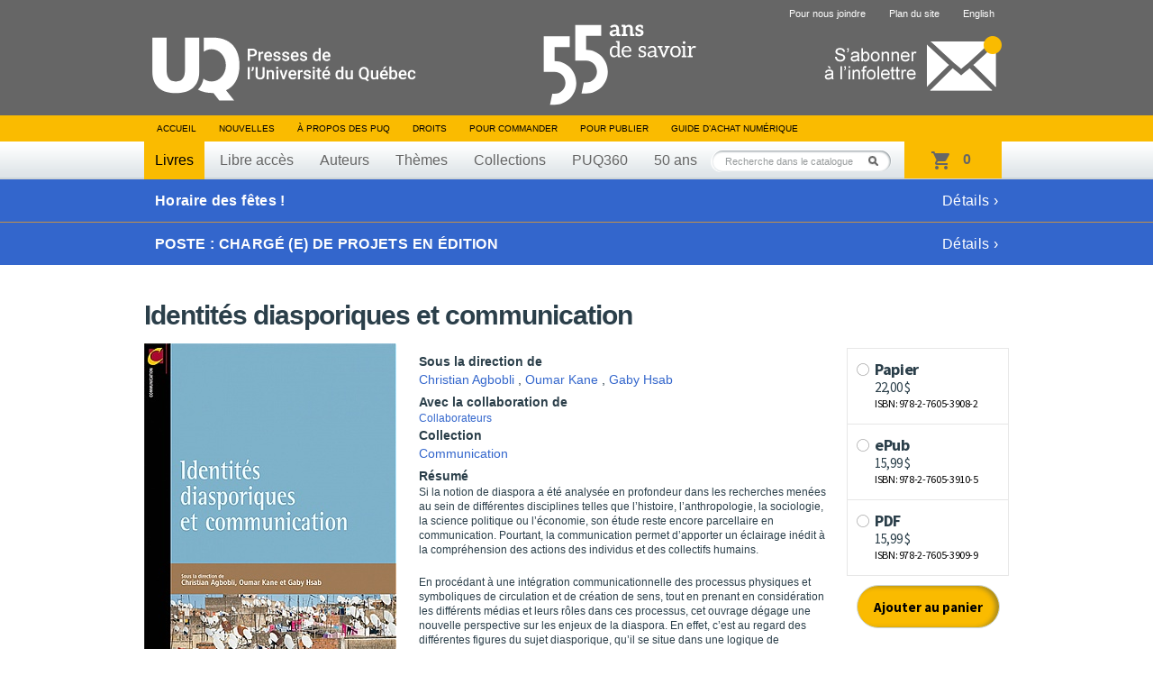

--- FILE ---
content_type: text/html; charset=UTF-8
request_url: https://www.puq.ca/catalogue/livres/identites-diasporiques-communication-2577.html
body_size: 6456
content:
<!DOCTYPE html PUBLIC "-//W3C//DTD XHTML 1.0 Transitional//EN" "http://www.w3.org/TR/xhtml1/DTD/xhtml1-transitional.dtd">
<html xmlns="http://www.w3.org/1999/xhtml" lang="fr" xml:lang="fr">

<head>
    <title>Identités diasporiques et communication — Presses de l'Université du Québec</title>
<meta http-equiv="Content-Type" content="text/html; charset=UTF-8"/>
<meta name="title" content="Presses de l'Université du Québec"/>
<meta name="description"
      content="Livres en éducation, gestion, tourisme, science politique, sciences appliquées, sciences sociales, psychologie, communications, éthique, arts, géographie et tourisme."/>
<meta name="DC.creator" content="iXmédia - http://www.ixmedia.com"/>

<meta property="og:description"
      content="Si la notion de diaspora a &eacute;t&eacute; analys&eacute;e en profondeur dans les recherches men&eacute;es au sein de diff&eacute;rentes disciplines telles que l&rsquo;histoire, l&rsquo;anthropologie, la sociologie, la science politique ou l&rsquo;&eacute;conomie, son &eacute;tude reste encore pa..."/>
<meta property="og:title" content="Identités diasporiques et communication"/>
<meta property="og:image" content="https://www.puq.ca/media/produits/miniatures/2577/280x0_D3908_pn.jpg"/>

<link rel="shortcut icon" href="/favicon.ico" type="image/x-icon"/>    <link rel="stylesheet" href="/css/screen.css?v=2" type="text/css" media="screen" />
    <link rel="stylesheet" href="/css/print.css" type="text/css" media="print" />
    <link title="Fil RSS des Presses de l'Université du Québec" rel="alternate" type="application/rss+xml" href="/rss/nouvelles.xml" />

            <link rel="stylesheet" href="/js/libs/owl/owl.carousel.min.css" type="text/css" media="screen">
        <script src="https://code.jquery.com/jquery-1.12.4.min.js" integrity="sha256-ZosEbRLbNQzLpnKIkEdrPv7lOy9C27hHQ+Xp8a4MxAQ=" crossorigin="anonymous"></script>
        <script type="text/javascript" src="/js/libs/owl/owl.carousel.min.js"></script>
                    <script type="text/javascript" src="/js/jquery/jquery-1.7.2.min.js"></script>
            
    <script type="text/javascript" src="/js/jquery/jquery.easing.1.3.js"></script>
    <script type="text/javascript" src="/js/jquery/jquery.coda-slider-2.0.js"></script>
    <script type="text/javascript" src="/js/jquery/jquery.metadata.js"></script>
    <script type="text/javascript" src="/js/jquery/jquery.autocomplete.js"></script>
    <script type="text/javascript" src="/js/libs/iframeresizer.min.js"></script>
    <script type="text/javascript" src="/js/jquery/jquery.tooltip.js"></script>

            <script type="text/javascript" src="/js/jquery/jquery.bgiframe.js"></script>
    
    
    
    <script type="text/javascript" src="/js/ix.js"></script>
    <script type="text/javascript">
        var PUQ_URL = '//www.puq.ca';
    </script>
    <script type="text/javascript" src="/js/global.js"></script>
    <link href="https://cdn.jsdelivr.net/npm/select2@4.1.0-rc.0/dist/css/select2.min.css" rel="stylesheet" />
    <script src="https://cdn.jsdelivr.net/npm/select2@4.1.0-rc.0/dist/js/select2.min.js"></script>
    <!--[if IE 6]>
    <script src="/js/ie6/dd_belatedpng.js"></script>
    <script type="text/javascript" src="/js/ie6/ie6.js"></script><![endif]-->

    
                <!-- Google Tag Manager -->
            <script>
                (function(w, d, s, l, i) {
                    w[l] = w[l] || [];
                    w[l].push({
                        'gtm.start': new Date().getTime(),
                        event: 'gtm.js'
                    });
                    var f = d.getElementsByTagName(s)[0],
                        j = d.createElement(s),
                        dl = l != 'dataLayer' ? '&l=' + l : '';
                    j.async = true;
                    j.src =
                        'https://www.googletagmanager.com/gtm.js?id=' + i + dl;
                    f.parentNode.insertBefore(j, f);
                })(window, document, 'script', 'dataLayer', 'GTM-THH364D');
            </script>
            <!-- End Google Tag Manager -->
    
</head>

<body class="template-fiche-livre">

                <!-- Google Tag Manager (noscript) -->
            <noscript><iframe src="https://www.googletagmanager.com/ns.html?id=GTM-THH364D"
                    height="0" width="0" style="display:none;visibility:hidden"></iframe></noscript>
            <!-- End Google Tag Manager (noscript) -->
    
    <div id="conteneur"         data-product-id="2577"
        >
        <div id="wrap">

            <div id="entete">
                <div class="contenu">

                                            <span class="banner"></span>
                                        <a href="/"><img class="logo" src="/images/interface/logo-header.svg" height="74" alt="Presse de l'Université du Québec" /></a>
                    <a class="infolettre-cta" href="/infolettre.php"><img src="/images/interface/icon-infolettre.png" height="61" alt="S'abonner à l'infolettre" /></a>
                    <ul id="sub-nav">
                                                <li>
                                <a href="/pour-nous-joindre.php">Pour nous joindre</a>
                            </li>
                        <li>
                                <a href="/plan-du-site.php">Plan du site</a>
                            </li>                        <li>
                                <a href="/english.php" hreflang="en" lang="en">English</a>
                            </li>                    </ul>

                    <ul id="nav">
                        <li>
                            <a href="/">Accueil</a>
                        </li>
                        <li>
                                <a href="/blogue/?s=">Nouvelles</a>
                            </li>                        <li>
                                <a href="/mandat.php">À propos des PUQ</a>
                            </li>                        <li>
                                <a href="/droits-de-reproduction.php">Droits</a>
                            </li>                        <li>
                                <a href="/pour-commander-un-livre.php">Pour commander</a>
                            </li>                        <li>
                                <a href="/pour-publier.php">Pour publier</a>
                            </li>                                                <!-- <li><a id="abonnement-infolettre" href="javascript://">S'abonner à l'infolettre</a></li> -->
                        <li>
                                <a href="/livre-numerique.php">Guide d’achat numérique</a>
                            </li>                    </ul>
                    <div id="classement">
                        <ul>
                            <li>
                                    <a class="active" href="/catalogue/livres/liste.html">Livres</a>
                                </li>                            <li>
                                    <a href="/catalogue/libreacces/liste.html">Libre accès</a>
                                </li>                            <li>
                                    <a href="/auteurs/">Auteurs</a>
                                </li>                            <li>
                                    <a href="/catalogue/themes/">Thèmes</a>
                                </li>                            <li>
                                    <a href="/catalogue/collections/">Collections</a>
                                </li>                            <!-- Only one serie to show, hardcode directly to said serie -->
                            <li>
                                    <a href="/catalogue/series/liste-puq360-2.html">PUQ360</a>
                                </li>                            <li>
                                <a href="/50ans">50 ans</a>
                            </li>
                        </ul>
                    </div>
                    <!-- CART -->
                    <div class="cart-holder">
                        <div class="js-cart cart-widget" data-url="//transaction.puq.ca/ajax/cart-infos" id="cart">
                            <a href="//transaction.puq.ca/fr/?back=www.puq.ca/"
                                class="cart-widget__link">
                                <span class="js-cart-count cart-widget__count"></span>
                                <span class="js-cart-text cart-widget__label"><span class="js-pluriel"></span></span>
                            </a>
                        </div>
                    </div>
                    <div id="recherche" class="champ-recherche">
                        <form method="get" action="/recherche/">
                            <span>
                                <input class="{libele:'Recherche dans le catalogue'}" type="text" name="s" id="s"
                                    value="Recherche dans le catalogue" />
                                <button type="submit">Rechercher</button>
                            </span>
                        </form>
                    </div>
                </div>
            </div>

                                                                        <a class="notification-banner" href="https://www.puq.ca/blogue/2025/12/horaire-des-fetes/">
                        
                            <div class="notification-banner__content">
                                <strong>Horaire des fêtes !</strong>
                                                                    <span>Détails&nbsp;&#8250;</span>
                                                            </div>
                            </span>

                                                    </a>
                                                                                <a class="notification-banner" href="https://www.puq.ca/blogue/2025/12/poste-charge-e-de-projets-en-edition/">
                        
                            <div class="notification-banner__content">
                                <strong>POSTE : CHARGÉ (E) DE PROJETS EN ÉDITION</strong>
                                                                    <span>Détails&nbsp;&#8250;</span>
                                                            </div>
                            </span>

                                                    </a>
                                                
<!-- STRUCTURED DATA BEGIN -->
<script type="application/ld+json">
{
    "@context": "http://schema.org",
    "@type": "Book",
    "mainEntity": {
        "@type": "Book",
        "name": " Identités diasporiques et communication",
        "author": [
        	    		{
    			"@type": "Person",
    			"name": "Christian Agbobli",
    			"sameAs": ""
    		},        	    		{
    			"@type": "Person",
    			"name": "Oumar Kane",
    			"sameAs": ""
    		},        	    		{
    			"@type": "Person",
    			"name": "Gaby Hsab",
    			"sameAs": ""
    		}        	        ],
        "url": "https://www.puq.ca/catalogue/livres/identites-diasporiques-communication-2577.html",
        "sameAs": "",
        "genre": "Communication",
		"image": "/media/produits/miniatures/2577/280x0_D3908_pn.jpg",
		"award": ""
        },
    "workExample": [
            	{
	        "@type": "Book",
	        "isbn": "978-2-7605-3908-2",
	        "bookEdition": "",
	        "bookFormat": "https://schema.org/Hardcover",
	        	        	"inLanguage": "fr ",
	        	        "datePublished": "2013-12-04",
	        "numberOfPages": "206",
           	"publisher": {
	            "@type": "Organization",
	            "name": "Presses de l’Université du Québec"
	        },
	        "offers": {
	            "@type": "Offer",
	            "Price": "22.00",
	            "priceCurrency": "CAD",
	            "availability": "https://schema.org/InStock"
	        }
	    },        	{
	        "@type": "Book",
	        "isbn": "978-2-7605-3909-9",
	        "bookEdition": "",
	        "bookFormat": "https://schema.org/EBook",
	        	        	"inLanguage": "fr ",
	        	        "datePublished": "2013-12-04",
	        "numberOfPages": "206",
           	"publisher": {
	            "@type": "Organization",
	            "name": "Presses de l’Université du Québec"
	        },
	        "offers": {
	            "@type": "Offer",
	            "Price": "15.99",
	            "priceCurrency": "CAD",
	            "availability": "https://schema.org/InStock"
	        }
	    },        	{
	        "@type": "Book",
	        "isbn": "978-2-7605-3910-5",
	        "bookEdition": "",
	        "bookFormat": "https://schema.org/EBook",
	        	        	"inLanguage": "fr ",
	        	        "datePublished": "2013-12-04",
	        "numberOfPages": "206",
           	"publisher": {
	            "@type": "Organization",
	            "name": "Presses de l’Université du Québec"
	        },
	        "offers": {
	            "@type": "Offer",
	            "Price": "15.99",
	            "priceCurrency": "CAD",
	            "availability": "https://schema.org/InStock"
	        }
	    }        ]
}
</script>
<!-- STRUCTURED DATA END -->

<div id="contenu">
    
    <div class="clearfix">
    <div id="titre-livre">
            <h1 id="book-name-gtm">Identités diasporiques et communication</h1>
          </div>
  </div>

    <div id="fiche-livre" class="clearfix">
    <div class="apercu">
      <div class="couverture">
        <script type="text/javascript" src="//www.entrepotnumerique.com/api/bridge.js?v=2&amp;mid=7&amp;l=fr"></script>
        <div id="enqc-wrap-9782760539099" class="enqc-wrap">
          <div class="couverture-image">
            <div class="book-browse flipbook-text">
                              <img src="/media/produits/miniatures/2577/280x0_D3908_pn.jpg" alt="Identités diasporiques et communication" />
              <span class='book-action-info'><span class='ico-book-action'></span>Feuilleter cet ouvrage</span>            </div>
            <div class="js-no-link-on-browse-flip">
              <img src="/media/produits/miniatures/2577/280x0_D3908_pn.jpg" alt="Identités diasporiques et communication" />
            </div>
          </div>
        </div>


              </div>
              <div class="action-livre clearfix">
                          <span class="document"><a href="https://extranet.puq.ca/media/produits/documents/2577_D3908-FP.pdf" target="_blank"><span class="ico-document"></span>Fiche produit</a></span>

			          </div>
          </div>

        <div class="description">
      
      <ul class="participants">
              <li>
          <p class="titre">Sous la direction de</p>
          <p>              <a href="/auteurs/christian-agbobli-4918.html">Christian Agbobli</a>
              ,               <a href="/auteurs/oumar-kane-5246.html">Oumar Kane</a>
              ,               <a href="/auteurs/gaby-hsab-4922.html">Gaby Hsab</a>
                        </p>
        </li>
      
              <li><p class="titre">Avec la collaboration de</p>
                      <a class="collaborateur" href="javascript://">Collaborateurs</a>
                  </li>
      
      
              <li>
          <p class="titre">Collection</p>
          <p><a href="/catalogue/collections/liste-communication-6.html">Communication</a></p>
        </li>
              </ul>

              <p class="titre-short">Résumé</p>
        <div class="p"><p class="p1">
	<span class="s1">Si la notion de diaspora a &eacute;t&eacute; analys&eacute;e en profondeur dans les recherches men&eacute;es au sein de diff&eacute;rentes disciplines telles que l&rsquo;histoire, l&rsquo;anthropologie, la sociologie, la science politique ou l&rsquo;&eacute;conomie, son &eacute;tude reste encore parcellaire en communication. Pourtant, la communication permet d&rsquo;apporter un &eacute;clairage in&eacute;dit &agrave; la compr&eacute;hension des actions des individus et des collectifs humains.</span></p>
<p class="p2">
	<span class="s1">En proc&eacute;dant &agrave; une int&eacute;gration communicationnelle des processus physiques et symboliques de circulation et de cr&eacute;ation de sens, tout en prenant en consid&eacute;ration les diff&eacute;rents m&eacute;dias et leurs r&ocirc;les dans ces processus, cet ouvrage d&eacute;gage une nouvelle perspective sur les enjeux de la diaspora. En effet, c&rsquo;est au regard des diff&eacute;rentes figures du sujet diasporique, qu&rsquo;il se situe dans une logique de mondialisation, de ghetto&iuml;sation ou de re-territorialisation, que les auteurs s&rsquo;int&eacute;ressent &agrave; la diaspora. Certains textes, de nature &eacute;pist&eacute;mologique, viennent surtout pr&eacute;ciser le concept de diaspora et pr&eacute;senter des rep&egrave;res th&eacute;oriques, mais aussi mettre au jour de nouvelles dimensions. D&rsquo;autres portent plus particuli&egrave;rement sur la production et la consommation m&eacute;diatiques en lien avec la diaspora et sa construction d&rsquo;un lien social. Naviguant entre les diasporas de partout dans le monde, notamment les libanaises, togolaises, marocaines, tunisiennes, somaliennes et antillaises, l&rsquo;ouvrage offre au lecteur tout un territoire diasporique &agrave; explorer.</span></p></div>
      
                    <script type="text/javascript">
            $.ajax({
              url: "//transaction.puq.ca/fr/chapters/978-2-7605-3908-2",
              success: function(data){
                data = JSON.parse(data.replace(/&quot;/g, "\""));
                $.each(data, function(key, value) {
                  if(isNaN(parseInt(value["title"].charAt(0))))
                  {
                    var htmlAppend = "<div class='table-of-contents__row'><span>" + value["title"] + "</span><span>" + value["page"] + "</span></div>";
                    $("#chapters").append(htmlAppend);
                  }
                });
              }
            })
        </script>

        <div class="table-of-contents">
            <h3 class="table-of-contents__title">Table des matières</h3>

            <input id="table-of-contents-toggle" class="table-of-contents__toggle" type="checkbox">
            <div id="chapters" class="table-of-contents__list">
            </div>
            <label for="table-of-contents-toggle" class="table-of-contents__trigger"><span>Voir toute la table des matières</span></label>
        </div>
            <p class="details">
      2013, 206 pages, D3908, ISBN 978-2-7605-3908-2      </p>

          </div>

        <div class="achats">
                      <iframe src="//transaction.puq.ca/fr/embed/978-2-7605-3908-2" frameborder="0" width="100%" scrolling="no"></iframe>

        
      
            <ul class="revendeurs js-bouquinarium">
        <li class="titre">
          <a href='/livre-numerique.php'>Pour acheter le&nbsp;livre en format numérique</a>
          <a href='/livre-numerique.php'><abbr class="tooltip-info" title="
              <p>Avant de faire l’achat de votre premier livre numérique, consultez notre  <a href='/livre-numerique.php'>Guide d’achat numérique</a> pour faire le bon choix de format et connaître les étapes à suivre.</p>
              <p><em><b>Notez qu'aucun échange, crédit ou remboursement ne pourra être accordé après la confirmation d’une transaction de vente d’un produit numérique.</b></em></p>
          " rel="tooltip">?</abbr></a>
        </li>
              </ul>
            </div>
      </div>

     <div id="voir-aussi" class="livres"><h2>Voir aussi</h2>          <div class="groupe-livre">            <div class="livre">
              <div class="wrap">
                <div class="vignette">
                  <span class="bg-top"></span>
                  <a href="/catalogue/livres/technomemoires-5251.html" title="Technomémoires">
                                                            <img width="160" src="/media/produits/miniatures/5251/160x0_D6310_pn.jpg" alt="Technomémoires" />
                  </a>
                </div>
                                <span class="nouveaute">Nouveauté</span>
              </div>
              <a href="technomemoires-5251.html" title="Technomémoires">
                <span class="titre"  style="padding:0 10px; max-width:160px;">Technomémoires</span>
              </a>
            </div>
                                        <div class="livre">
              <div class="wrap">
                <div class="vignette">
                  <span class="bg-top"></span>
                  <a href="/catalogue/livres/conseil-presse-est-encore-possible-4384.html" title="Un conseil de presse est-il encore possible ?">
                                                            <img width="160" src="/media/produits/miniatures/4384/160x0_D5877_pn.jpg" alt="Un conseil de presse est-il encore possible ?" />
                  </a>
                </div>
                                <span class="nouveaute"></span>
              </div>
              <a href="conseil-presse-est-encore-possible-4384.html" title="Un conseil de presse est-il encore possible ?">
                <span class="titre"  style="padding:0 10px; max-width:160px;">Un conseil de presse est-il encore possible ?</span>
              </a>
            </div>
                                        <div class="livre">
              <div class="wrap">
                <div class="vignette">
                  <span class="bg-top"></span>
                  <a href="/catalogue/livres/communication-organisante-4141.html" title="La communication organisante">
                                                            <img width="160" src="/media/produits/miniatures/4141/160x0_D5868_pn.jpg" alt="La communication organisante" />
                  </a>
                </div>
                                <span class="nouveaute"></span>
              </div>
              <a href="communication-organisante-4141.html" title="La communication organisante">
                <span class="titre"  style="padding:0 10px; max-width:160px;">La communication organisante</span>
              </a>
            </div>
                                        <div class="livre">
              <div class="wrap">
                <div class="vignette">
                  <span class="bg-top"></span>
                  <a href="/catalogue/livres/perspectives-critiques-communication-3819.html" title="Perspectives critiques en communication">
                                                            <img width="160" src="/media/produits/miniatures/3819/160x0_D5622_pn.jpg" alt="Perspectives critiques en communication" />
                  </a>
                </div>
                                <span class="nouveaute">Libre accès</span>
              </div>
              <a href="perspectives-critiques-communication-3819.html" title="Perspectives critiques en communication">
                <span class="titre"  style="padding:0 10px; max-width:160px;">Perspectives critiques en communication</span>
              </a>
            </div>
                                        <div class="livre last">
              <div class="wrap">
                <div class="vignette">
                  <span class="bg-top"></span>
                  <a href="/catalogue/livres/intelligence-artificielle-societe-4238.html" title="Intelligence artificielle et société">
                                                            <img width="160" src="/media/produits/miniatures/4238/160x0_D5937_pn.jpg" alt="Intelligence artificielle et société" />
                  </a>
                </div>
                                <span class="nouveaute"></span>
              </div>
              <a href="intelligence-artificielle-societe-4238.html" title="Intelligence artificielle et société">
                <span class="titre"  style="padding:0 10px; max-width:160px;">Intelligence artificielle et société</span>
              </a>
            </div>
          </div>        <!--https://www.puq.ca/catalogue/livres/technomemoires-5251.html;https://www.puq.ca/catalogue/livres/conseil-presse-est-encore-possible-4384.html;https://www.puq.ca/catalogue/livres/communication-organisante-4141.html;https://www.puq.ca/catalogue/livres/perspectives-critiques-communication-3819.html;https://www.puq.ca/catalogue/livres/intelligence-artificielle-societe-4238.html--><!--https://www.puq.ca/catalogue/livres/product-5251.html;https://www.puq.ca/catalogue/livres/product-4384.html;https://www.puq.ca/catalogue/livres/product-4141.html;https://www.puq.ca/catalogue/livres/product-3819.html;https://www.puq.ca/catalogue/livres/product-4238.html--></div>

    </div>
</div>

 
</div>

<div id="pied">
	<div class="contenu">
		<a href="#"><img class="logo" src="/images/interface/logo-footer.png?v=1" alt="Presse de l'Université du Québec" /></a>

		<div id="coordonnees">
			<address>
				Édifice Fleurie, 480, de La Chapelle, bureau F015, Québec (Québec) Canada  G1K 0B6
			</address>
			<span>
				Tél.&nbsp;: (418) 657-4399&nbsp;&nbsp;&nbsp;Téléc.&nbsp;: (418) 657-2096&nbsp;&nbsp;&nbsp;&#112;&#117;&#113;&#64;&#112;&#117;&#113;&#46;&#99;&#97;
			</span>
		</div>
        <div class="droits">
            <p id="droits">
                ©2026 - Tous droits réservés<br />
                Réalisation&nbsp;: <a href="http://www.ixmedia.com/" title="Stratégie et conception Web à Québec: Design, programmation, SEO, marketing viral Web et web analytique: iXmédia.">iXmédia</a>
            </p>    
            <ul class="social-footer">
                <li><a class="social" href="https://www.linkedin.com/company/pressesuq/?originalSubdomain=ca"><img src="/images/interface/logo-linkedin.png" alt="Compte LinkedIn"/></a></li>
                <li><a class="social" href="/rss/nouvelles.xml"><img src="/images/interface/logo-rss.png"  alt="Fils RSS"/></a></li>
            </ul>
            
        </div>

	</div>
</div>

<script type="text/javascript" src="/js/libs/ixcheckout.js"></script>
 <div class="form-overlay" id="collaborateur">
    <div class="form">
        <a class="fermer clearfix" href="javascript://"><strong>&times;</strong></a>
        <h1>Collaborateurs</h1>

        <div class="collaborateur clearfix">
                        <p>Christian Agbobli</p>
                        <p>Farrah Bérubé</p>
                        <p>Jean-Jacques Maomra Bogui</p>
                        <p>Houssein Charmarkeh</p>
                        <p>Fathallah Daghmi</p>
                        <p>Gaby Hsab</p>
                        <p>Oumar Kane</p>
                        <p>Olga Lodombé</p>
                        <p>Laurent Matthey</p>
                        <p>Myriam Montagut-Lobjoit</p>
                        <p>Olivier Pulvar</p>
                        <p>Delphine Regnauld</p>
                        <p>Nozha Smati</p>
                        <p>Gina Stoiciu</p>
                    </div>
    </div>
 </div>

  <div class="form-overlay" id="envoyer">
    <form method="post" action="/envoyer-ami.php">
      <input type="hidden" id="idProduit" name="idProduit" value="2577" />
      <a class="fermer clearfix" href="javascript://"><strong>&times;</strong></a>
      <h1>Envoyer à un ami</h1>

      <div class="champs">
        <ul>
          <li class="clearfix">
            <label for="auteur-nom">Votre nom&nbsp;:</label>
            <input type="text" id="auteur-nom" name="auteur-nom" />
          </li>
          <li class="clearfix">
            <label for="auteur-courriel">Votre courriel&nbsp;:</label>
            <input type="text" id="auteur-courriel" name="auteur-courriel" />
          </li>
          <li class="clearfix">
            <label for="destinataire-nom">Nom du destinataire&nbsp;:</label>
            <input type="text" id="destinataire-nom" name="destinataire-nom" />
          </li>
          <li class="clearfix">
            <label for="destinataire-courriel">Courriel du destinataire&nbsp;:</label>
            <input type="text" id="destinataire-courriel" name="destinataire-courriel" />
          </li>
          <li class="clearfix">
            <label for="commentaires">Commentaires&nbsp;:</label>
            <textarea id="commentaires" name="commentaires" rows="6" cols="40" ></textarea>
          </li>
        </ul>
        <p class="bouton"><button type="submit">Envoyer</button></p>
      </div>
      <div class="loading">
        <p>Envoi du courriel...</p>
      </div>
      <div class="confirmation">
        <p>Votre courriel a été envoyé avec succès&nbsp;!</p>
      </div>
      <div class="form-erreur">
        <p>Une erreur est survenue, essaie un peu plus tard&nbsp;!</p>
      </div>
    </form>
  </div>

<div id="overlay"></div>
  <div id="fb-root"></div>
  <script>(function(d, s, id) {
          var js, fjs = d.getElementsByTagName(s)[0];
          if (d.getElementById(id)) return;
          js = d.createElement(s); js.id = id;
          js.src = "//connect.facebook.net/fr_CA/all.js#xfbml=1&appId=440127559415251";
          fjs.parentNode.insertBefore(js, fjs);
      }(document, 'script', 'facebook-jssdk'));</script>
  <script>!function(d,s,id){var js,fjs=d.getElementsByTagName(s)[0],p=/^http:/.test(d.location)?'http':'https';if(!d.getElementById(id)){js=d.createElement(s);js.id=id;js.src=p+'://platform.twitter.com/widgets.js';fjs.parentNode.insertBefore(js,fjs);}}(document, 'script', 'twitter-wjs');</script>
</body>
</html>


--- FILE ---
content_type: text/html; charset=utf-8
request_url: https://transaction.puq.ca/fr/chapters/978-2-7605-3908-2
body_size: 607
content:
[{&quot;title&quot;:&quot;Couverture&quot;,&quot;page&quot;:1},{&quot;title&quot;:&quot;Table des matières&quot;,&quot;page&quot;:9},{&quot;title&quot;:&quot;INTRODUCTION&quot;,&quot;page&quot;:15},{&quot;title&quot;:&quot;Partie 1 - LA DIASPORA DANS TOUS SES ÉTATS&quot;,&quot;page&quot;:21},{&quot;title&quot;:&quot;Chapitre 1 - Diaspora dans tous ses états : carte et territoire&quot;,&quot;page&quot;:23},{&quot;title&quot;:&quot;Chapitre 2 - Figures du sujet diasporique : entre identité et communication&quot;,&quot;page&quot;:45},{&quot;title&quot;:&quot;Chapitre 3 - Web 2.0 et diasporas africaines : l’interactivité, partie prenante de la construction du lien social&quot;,&quot;page&quot;:69},{&quot;title&quot;:&quot;Chapitre 4 - Communications et identités diasporiques des Antillais en France&quot;,&quot;page&quot;:85},{&quot;title&quot;:&quot;Partie 2 - LA DIASPORA ET LES PRODUCTIONS MÉDIATIQUES&quot;,&quot;page&quot;:103},{&quot;title&quot;:&quot;Chapitre 5 - Diasporas dans les imaginaires et les pratiques des médias des pays d’origine&quot;,&quot;page&quot;:105},{&quot;title&quot;:&quot;Partie 3 - LA DIASPORA, ENTRE CONSOMMATION DES MÉDIAS ET CONSTRUCTION DU LIEN SOCIAL&quot;,&quot;page&quot;:153},{&quot;title&quot;:&quot;Chapitre 8 - Partage et visionnement des vidéos de mariage : les pratiques médiatiques les plus populaires de la communauté somalienne au Canada&quot;,&quot;page&quot;:155},{&quot;title&quot;:&quot;Chapitre 9 - Identification à l’ici et à l’ailleurs : les mécanismes de l’attachement au territoire dans un contexte diasporique – le cas de Rome (Italie)&quot;,&quot;page&quot;:169},{&quot;title&quot;:&quot;Chapitre 10 - Trajectoires diasporiques et constructions identitaires au spectre des associations de migrants en Suisse : le tiers espace d’une hybridité&quot;,&quot;page&quot;:185},{&quot;title&quot;:&quot;Notices biographiques&quot;,&quot;page&quot;:199},{&quot;title&quot;:&quot;Quatrième de couverture&quot;,&quot;page&quot;:210}]

--- FILE ---
content_type: text/html; charset=utf-8
request_url: https://transaction.puq.ca/fr/embed/978-2-7605-3908-2
body_size: 626
content:
<!DOCTYPE html>
<html>
<head>
  <title>Presse de l&#39;Université du Québec</title>
  <meta name="robots" content="noindex, nofollow">
  <link href='https://fonts.googleapis.com/css?family=Open+Sans:400,600' rel='stylesheet' type='text/css'>
  <link rel="stylesheet" media="all" href="/assets/embed-447c3a0bc2e749d8209b4d9d665b901d.css" />
  <meta name="csrf-param" content="authenticity_token" />
<meta name="csrf-token" content="7G6o5KeKvxI1W13M2EdU6iix3oSA3/Qk+4SKENqPA92a+pcvHmbjWH4QQlBqfeIbwZTxgK2fs4Hg4nE80RQucg==" />
  <script src="/assets/globalhead-752cb91a7fd54cb8f6d5d7bfd5d2aa10.js"></script>
</head>
<body>
  <div class="atc ixco-wrapper js-ixco-wrapper" data-status="done">


	
	
    <form class="atc__formats js-ixco-form" action="/fr/panier/ajouter" accept-charset="UTF-8" method="get"><input name="utf8" type="hidden" value="&#x2713;" />
      <ul>


          <li>
              <input type="radio" name="isbn" id="isbn_978-2-7605-3908-2" value="978-2-7605-3908-2" class="atc__input js-ixcoradio" />
              <label class="atc__format js-ixcolabel" for="isbn_978-2-7605-3908-2">
                <div class="inner">
                  <p>
                    <strong>Papier
                    <br/>
                    <span>22,00 $</span></strong><br/>
                    ISBN: 978-2-7605-3908-2
                  </p>
                </div>
</label>          </li>


          <li>
              <input type="radio" name="isbn" id="isbn_978-2-7605-3910-5" value="978-2-7605-3910-5" class="atc__input js-ixcoradio" />
              <label class="atc__format js-ixcolabel" for="isbn_978-2-7605-3910-5">
                <div class="inner">
                  <p>
                    <strong>ePub
                    <br/>
                    <span>15,99 $</span></strong><br/>
                    ISBN: 978-2-7605-3910-5
                  </p>
                </div>
</label>          </li>


          <li>
              <input type="radio" name="isbn" id="isbn_epub_ac" value="epub_ac" class="atc__input js-ixcoradio" disabled="disabled" />
              <label class="atc__format js-ixcolabel" for="isbn_epub_ac">
                <div class="inner">
                  <p>
                    <strong>ePub Accessible</strong><br/>
                  </p>
                </div>
</label>          </li>


          <li>
              <input type="radio" name="isbn" id="isbn_978-2-7605-3909-9" value="978-2-7605-3909-9" class="atc__input js-ixcoradio" />
              <label class="atc__format js-ixcolabel" for="isbn_978-2-7605-3909-9">
                <div class="inner">
                  <p>
                    <strong>PDF
                    <br/>
                    <span>15,99 $</span></strong><br/>
                    ISBN: 978-2-7605-3909-9
                  </p>
                </div>
</label>          </li>

      </ul>
	
      <input type="hidden" name="main_isbn" value="978-2-7605-3908-2">
      <button name="button" type="submit" class="atc__submit js-ixco-submit">Ajouter au panier</button>

</form></div>

  <script src="/assets/embed-2555379edb20358d692842dde6e44960.js"></script>
</body>
</html>


--- FILE ---
content_type: text/javascript; charset=utf-8
request_url: https://transaction.puq.ca/ajax/cart-infos?callback=jQuery17206779936925492056_1767548562753&_=1767548563311
body_size: 305
content:
/**/jQuery17206779936925492056_1767548562753({"cart":{"size":0,"sub_total":0}})

--- FILE ---
content_type: text/javascript; charset=utf-8
request_url: https://transaction.puq.ca/ajax/cart-infos?callback=jQuery17206779936925492056_1767548562754&_=1767548564538
body_size: 396
content:
/**/jQuery17206779936925492056_1767548562754({"cart":{"size":0,"sub_total":0}})